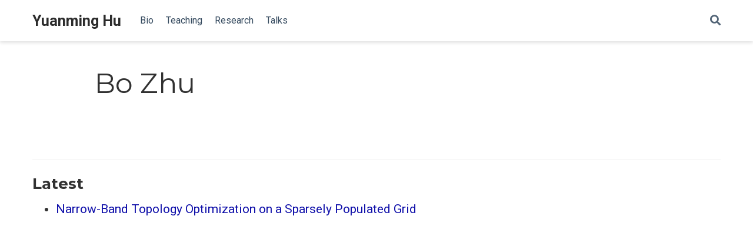

--- FILE ---
content_type: text/html; charset=utf-8
request_url: https://yuanming.taichi.graphics/author/bo-zhu/
body_size: 1828
content:
<!DOCTYPE html><html lang="en-us"><head><meta charset="utf-8"><meta name="viewport" content="width=device-width,initial-scale=1"><meta http-equiv="x-ua-compatible" content="IE=edge"><meta name="generator" content="Wowchemy 4.8.0 for Hugo"><meta name="author" content="Yuanming Hu"><meta name="description" content=""><link rel="alternate" hreflang="en-us" href="https://yuanming.taichi.graphics/author/bo-zhu/"><link rel="preconnect" href="https://fonts.gstatic.com" crossorigin=""><meta name="theme-color" content="#1111aa"><link rel="stylesheet" href="https://cdnjs.cloudflare.com/ajax/libs/academicons/1.9.0/css/academicons.min.css" integrity="sha512-W4yqoT1+8NLkinBLBZko+dFB2ZbHsYLDdr50VElllRcNt2Q4/GSs6u71UHKxB7S6JEMCp5Ve4xjh3eGQl/HRvg==" crossorigin="anonymous"><link rel="stylesheet" href="https://cdnjs.cloudflare.com/ajax/libs/font-awesome/5.14.0/css/all.min.css" integrity="sha256-FMvZuGapsJLjouA6k7Eo2lusoAX9i0ShlWFG6qt7SLc=" crossorigin="anonymous"><link rel="stylesheet" href="https://cdnjs.cloudflare.com/ajax/libs/fancybox/3.5.7/jquery.fancybox.min.css" integrity="sha256-Vzbj7sDDS/woiFS3uNKo8eIuni59rjyNGtXfstRzStA=" crossorigin="anonymous"><link rel="stylesheet" href="https://cdnjs.cloudflare.com/ajax/libs/highlight.js/10.2.0/styles/github.min.css" crossorigin="anonymous" title="hl-light"><link rel="stylesheet" href="https://cdnjs.cloudflare.com/ajax/libs/highlight.js/10.2.0/styles/dracula.min.css" crossorigin="anonymous" title="hl-dark" disabled=""><link rel="stylesheet" href="https://cdnjs.cloudflare.com/ajax/libs/leaflet/1.7.1/leaflet.min.css" integrity="sha512-1xoFisiGdy9nvho8EgXuXvnpR5GAMSjFwp40gSRE3NwdUdIMIKuPa7bqoUhLD0O/5tPNhteAsE5XyyMi5reQVA==" crossorigin="anonymous"><link rel="stylesheet" href="https://fonts.googleapis.com/css?family=Montserrat:400,700%7CRoboto:400,400italic,700%7CRoboto+Mono&amp;display=swap"><link rel="stylesheet" href="/css/wowchemy.min.1f57be81b7db92e06616fb67f51bfc4e.css"><link rel="alternate" href="/author/bo-zhu/index.xml" type="application/rss+xml" title="Yuanming Hu"><link rel="manifest" href="/index.webmanifest"><link rel="icon" type="image/png" href="/images/taichi_bold_hu1e6e387df788cb460fee9193f6037dbd_55266_32x32_fill_q90_lanczos_center.jpg"><link rel="apple-touch-icon" type="image/png" href="/images/taichi_bold_hu1e6e387df788cb460fee9193f6037dbd_55266_192x192_fill_q90_lanczos_center.jpg"><link rel="canonical" href="https://yuanming.taichi.graphics/author/bo-zhu/"><meta property="twitter:card" content="summary"><meta property="og:site_name" content="Yuanming Hu"><meta property="og:url" content="https://yuanming.taichi.graphics/author/bo-zhu/"><meta property="og:title" content="Bo Zhu | Yuanming Hu"><meta property="og:description" content=""><meta property="og:image" content="https://yuanming.taichi.graphics/images/taichi_bold_hu1e6e387df788cb460fee9193f6037dbd_55266_512x512_fill_q90_lanczos_center.jpg"><meta property="twitter:image" content="https://yuanming.taichi.graphics/images/taichi_bold_hu1e6e387df788cb460fee9193f6037dbd_55266_512x512_fill_q90_lanczos_center.jpg"><meta property="og:locale" content="en-us"><meta property="og:updated_time" content="2018-01-04T00:00:00+00:00"><title>Bo Zhu | Yuanming Hu</title></head><body id="top" data-spy="scroll" data-offset="70" data-target="#TableOfContents"><aside class="search-results" id="search"><div class="container"><section class="search-header"><div class="row no-gutters justify-content-between mb-3"><div class="col-6"><h1>Search</h1></div><div class="col-6 col-search-close"><a class="js-search" href="#"><i class="fas fa-times-circle text-muted" aria-hidden="true"></i></a></div></div><div id="search-box"><input name="q" id="search-query" placeholder="Search..." autocapitalize="off" autocomplete="off" autocorrect="off" spellcheck="false" type="search" class="form-control"></div></section><section class="section-search-results"><div id="search-hits"></div></section></div></aside><nav class="navbar navbar-expand-lg navbar-light compensate-for-scrollbar" id="navbar-main"><div class="container"><div class="d-none d-lg-inline-flex"><a class="navbar-brand" href="/">Yuanming Hu</a></div><button type="button" class="navbar-toggler" data-toggle="collapse" data-target="#navbar-content" aria-controls="navbar" aria-expanded="false" aria-label="Toggle navigation">
<span><i class="fas fa-bars"></i></span></button><div class="navbar-brand-mobile-wrapper d-inline-flex d-lg-none"><a class="navbar-brand" href="/">Yuanming Hu</a></div><div class="navbar-collapse main-menu-item collapse justify-content-start" id="navbar-content"><ul class="navbar-nav d-md-inline-flex"><li class="nav-item"><a class="nav-link" href="/#about"><span>Bio</span></a></li><li class="nav-item"><a class="nav-link" href="/#teaching"><span>Teaching</span></a></li><li class="nav-item"><a class="nav-link" href="/#publications"><span>Research</span></a></li><li class="nav-item"><a class="nav-link" href="/#talks"><span>Talks</span></a></li></ul></div><ul class="nav-icons navbar-nav flex-row ml-auto d-flex pl-md-2"><li class="nav-item"><a class="nav-link js-search" href="#" aria-label="Search"><i class="fas fa-search" aria-hidden="true"></i></a></li></ul></div></nav><div class="universal-wrapper pt-3"><h1>Bo Zhu</h1></div><section id="profile-page" class="pt-5"><div class="container"><div class="article-widget content-widget-hr"><h3>Latest</h3><ul><li><a href="/publication/2018-narrowband-topopt/">Narrow-Band Topology Optimization on a Sparsely Populated Grid</a></li></ul></div></div></section><div class="container"><footer class="site-footer"><p class="powered-by"></p></footer></div><div id="modal" class="modal fade" role="dialog"><div class="modal-dialog"><div class="modal-content"><div class="modal-header"><h5 class="modal-title">Cite</h5><button type="button" class="close" data-dismiss="modal" aria-label="Close">
<span aria-hidden="true">×</span></button></div><div class="modal-body"><pre><code class="tex hljs"></code></pre></div><div class="modal-footer"><a class="btn btn-outline-primary my-1 js-copy-cite" href="#" target="_blank"><i class="fas fa-copy"></i> Copy</a>
<a class="btn btn-outline-primary my-1 js-download-cite" href="#" target="_blank"><i class="fas fa-download"></i> Download</a><div id="modal-error"></div></div></div></div></div></body></html>